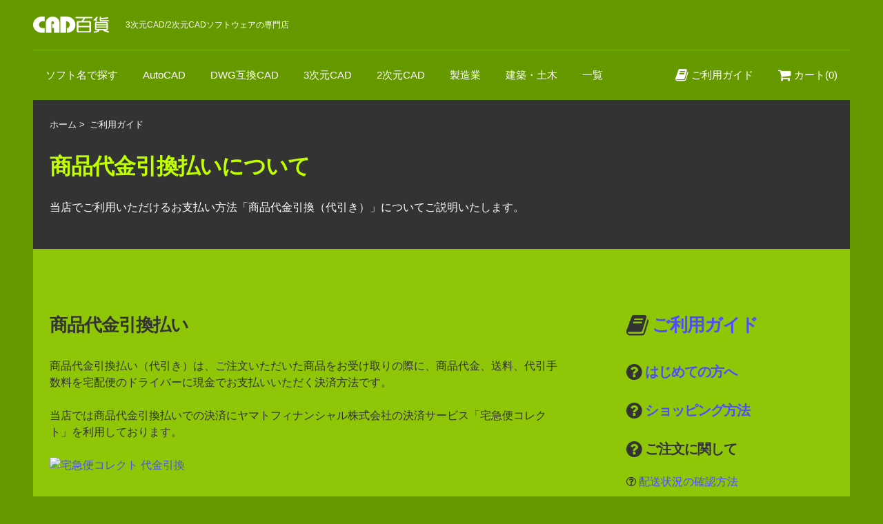

--- FILE ---
content_type: text/html; charset=UTF-8
request_url: http://www.cad100.jp/guide/guide_oshiharai-01.php
body_size: 12571
content:
<!DOCTYPE html>
<html lang="ja" xmlns:og="http://ogp.me/ns#">

<head>
  <meta charset="UTF-8">
  <title>商品代金引換 | CAD専門店ＣＡＤ百貨</title>
  <link rel="stylesheet" href="https://maxcdn.bootstrapcdn.com/font-awesome/4.7.0/css/font-awesome.min.css" media="all">
  <link rel="stylesheet" href="/assets/css/style.css?ver=201705231258">
    <meta name="viewport" content="width=device-width">
  <link rel="shortcut icon" href="/favicon.ico">
  <!-- Google tag (gtag.js) -->
	<script async src="https://www.googletagmanager.com/gtag/js?id=AW-1071599109"></script>
	<script> window.dataLayer = window.dataLayer || []; function gtag(){dataLayer.push(arguments);} gtag('js', new Date()); gtag('config', 'AW-1071599109'); </script>
  <!--Google tag (gtag.js) End-->

</head>

<body>
	<!-- Global site tag (gtag.js) - Google Analytics -->
<script async src="https://www.googletagmanager.com/gtag/js?id=G-6YCKFZ857H"></script>
<script>
  window.dataLayer = window.dataLayer || [];
  function gtag(){dataLayer.push(arguments);}
  gtag('js', new Date());

  gtag('config', 'G-6YCKFZ857H');
</script>

<!-- 旧 Google Analytics (UA) -->
<script>
  (function(i,s,o,g,r,a,m){i['GoogleAnalyticsObject']=r;i[r]=i[r]||function(){
  (i[r].q=i[r].q||[]).push(arguments)},i[r].l=1*new Date();a=s.createElement(o),
  m=s.getElementsByTagName(o)[0];a.async=1;a.src=g;m.parentNode.insertBefore(a,m)
  })(window,document,'script','https://www.google-analytics.com/analytics.js','ga');

  ga('create', 'UA-2864120-1', 'auto');
  ga('send', 'pageview');
</script>

	<!--FB Button Start-->
	<div id="fb-root"></div>
	<script>(function(d, s, id) {
    var js, fjs = d.getElementsByTagName(s)[0];
    if (d.getElementById(id)) return;
    js = d.createElement(s); js.id = id;
    js.src = "//connect.facebook.net/ja_JP/sdk.js#xfbml=1&version=v2.6";
    fjs.parentNode.insertBefore(js, fjs);
  }(document, 'script', 'facebook-jssdk'));</script>
	<!--FB Button End-->

	<!--IE6-9にアラートを表示-->
	<div id="browser-alert"></div>

	<header id="header" class="header" role="banner">
		<div class="header__container container">

			<div class="nav__brand">
				<a class="nav__logo" href="/" rel="home"><img src="/images/logo-white.svg" alt="CAD"></a>
				<p class="nav__description">3次元CAD/2次元CADソフトウェアの専門店</p>
				<div id="nav__btn" class="nav__btn"><i class="fa fa-bars fa-lg"></i><span class="nav__btn__label">MENU</span></div>
			</div>

			<div class="nav__container">
				<nav id="nav" class="nav" role="navigation">
					<ul class="nav__list">
						<li class="nav__item"><a href="/goods/index.php">ソフト名で探す</a></li>
						<li class="nav__item"><a href="/autocad/index.php">AutoCAD</a></li>
						<li class="nav__item"><a href="/dwg/index.php">DWG互換CAD</a></li>
						<li class="nav__item"><a href="/3dcad/index.php">3次元CAD</a></li>
						<li class="nav__item"><a href="/2dcad/index.php">2次元CAD</a></li>
						<li class="nav__item"><a href="/manufacturing/index.php">製造業</a></li>
						<li class="nav__item"><a href="/construction/index.php">建築・土木</a></li>
						<li class="nav__item"><a href="/lineup/lineup_all.php">一覧</a></li>
					</ul>
					<ul class="nav__list nav__list--sub nav__list--right">
						<li class="nav__item"><a href="/guide/index.php"><i class="fa fa-book fa-lg"></i> ご利用ガイド</a></li>
						<li class="nav__item"><a href="/form/cart/cart.php"><i class="fa fa-shopping-cart fa-lg"></i> カート(0)</a></li>
					</ul>
				</nav>
			</div>
		</div>
  </header>

<div class="page-header">
	<div class="page-header__container container--full">
		<div class="page-header__box box">
			<ol class="breadcrumb" itemscope itemtype="https://schema.org/BreadcrumbList">
				<li itemprop="itemListElement" itemscope itemtype="https://schema.org/ListItem">
					<a itemprop="item" href="https://www.cad100.jp/">
						<span itemprop="name">ホーム</span>
					</a>
					<meta itemprop="position" content="1" /> >
				</li>
				<li itemprop="itemListElement" itemscope itemtype="http://schema.org/ListItem">
					<a itemscope itemtype="http://schema.org/Thing" itemprop="item" itemid="https://www.cad100.jp/guide/" href="https://www.cad100.jp/guide/">
						<span itemprop="name">ご利用ガイド</span>
					</a>
					<meta itemprop="position" content="2" />
				</li>
			</ol>

      <h1 class="page-header__title">商品代金引換払いについて</h1>
      <p>当店でご利用いただけるお支払い方法「商品代金引換（代引き）」についてご説明いたします。</p>
    </div>
  </div>
</div>

<div class="contents">
  <div class="container--full">
    <div class="row row-nogutter">
      <div class="col-8 box--color">
        <h2>商品代金引換払い</h2>
        <p>商品代金引換払い（代引き）は、ご注文いただいた商品をお受け取りの際に、商品代金、送料、代引手数料を宅配便のドライバーに現金でお支払いいただく決済方法です。</p>
        <p>当店では商品代金引換払いでの決済にヤマトフィナンシャル株式会社の決済サービス「宅急便コレクト」を利用しております。</p>
        <a href="http://www.yamatofinancial.jp/service/co_1.html" target="_blank">
<img src="http://www.yamatofinancial.jp/banner/daibiki.gif" width="139" height="33" border="0" alt="宅急便コレクト 代金引換"></a>
        <br />
        <br />
        <h4 class="no-margin--bottom">＜ご注意点＞</h4>
        <ul>
          <li>商品代金引換払いのお支払いは現金となります。</li>
          <li>商品代金引換払いの１回のご注文の限度額は30万円（消費税込）までです。</li>
          <li>商品代金引換は配送先がご購入者様と同じ場合のみご利用いただけます。</li>
          <li>CADサプライ（ロール紙、インクなど）など商品により商品代金引換払いをご利用できない商品があります。</li>
        </ul>

        <h3 class="h3--light">代金引換手数料</h3>
        <p>ご注文いただいた商品代金（税込）により下記の代金引換手数料が必要になります。<br />
        代金引換手数料はお客様のご負担となります。</p>
        <table class="table-color table--bordered table--sm">
          <thead>
            <tr>
              <th style="text-align: center;">商品代金＋代引手数料（税込）</th>
              <th style="text-align: center;">代引手数料 （税込）</th>
            </tr>
          </thead>
          <tbody>
            <tr>
              <th style="text-align: right;">10,000円まで</th>
              <td style="text-align: right;">330円</td>
            </tr>
            <tr>
              <th style="text-align: right;">30,000円まで</th>
              <td style="text-align: right;">440円</td>
            </tr>
            <tr>
              <th style="text-align: right;">100,000円まで</th>
              <td style="text-align: right;">660円</td>
            </tr>
            <tr>
              <th style="text-align: right;">300,000円まで</th>
              <td style="text-align: right;">1,100円</td>
            </tr>
          </tbody>
        </table>

        <h3 class="h3--light">領収書</h3>
        <p>領収書は宅配便の伝票にあります。紛失しないようご注意ください。</p>

        <br />
        <h2>ご利用の流れ</h2>
        <p>ご利用の流れは下記ご注文手順の説明をご覧ください。</p>
        <p><a href="guide_order-web01.php" class="link">代金引換払いの流れ</a></p>

        <br />
      </div><!--col-->
      
      <div class="col-4 box--color">
        <div class="row row-center">
          <div class="col-9">
            <h2><i class="fa fa-book fa-lg"></i> <a href="/guide/">ご利用ガイド</a></h2>
            <h3><i class="fa fa-question-circle fa-lg"></i> <a href="/guide/guide_beginner.php">はじめての方へ</a></h3>
            <h3><i class="fa fa-question-circle fa-lg"></i> <a href="/guide/index.php#link-shopping">ショッピング方法</a></h3>
            <h3><i class="fa fa-question-circle fa-lg"></i> ご注文に関して</h3>
            <p><i class="fa fa-question-circle-o"></i> <a href="/guide/guide_traking.php">配送状況の確認方法</a></p>
            <p><i class="fa fa-question-circle-o"></i> <a href="/guide/guide_haisou.php#link-fee">送料について</a></p>
            <p><i class="fa fa-question-circle-o"></i> <a href="/guide/guide_haisou.php#link-delivery">納期について</a></p>
            <p><i class="fa fa-question-circle-o"></i> <a href="/guide/guide_oshiharai.php">お支払い方法について</a></p>
            <p><i class="fa fa-question-circle-o"></i> <a href="/guide/guide_oshiharai.php#link-receipt">領収書について</a></p>
            <p><i class="fa fa-question-circle-o"></i> <a href="/guide/guide_cancel.php">注文取消・返品・不良品交換</a></p>
            <h3><i class="fa fa-question-circle fa-lg"></i> <a href="/guide/index.php#link-readme">ご利用前に</a></h3>
            <h3><i class="fa fa-question-circle fa-lg"></i> <a href="/guide/guide_faq.php">よくある質問</a></h3>
          </div><!--col-->
        </div><!--row-->
        <hr />
      </div><!--col-->

    </div>


  </div>
</div>

<footer class="footer" role="contentinfo">
	<div class="footer__container container">
		<div class="footer__content">
			<div class="row">
				<div class="footer__brand col-4">
					<div class="footer__logo logo">
						<img src="/images/logo-white.svg" alt="CADソフトウェアはCAD百貨">
					</div>
					<p class="footer__description">CAD百貨はデザイン・設計・解析・加工などモノづくりの必需品であるCAD/CAM/CAEソフトウェアを販売する専門店です。3次元CADや2次元CADソフトウェアの導入をご検討の際は、豊富経験なとノウハウを持つスタッフがいる「CAD百貨」へお気軽にご相談ください。</p>
					<hr style="margin: 20px 0;" />
					<h3 class="no-margin--top">お問い合わせ</h3>
					<p class="footer__description">商品内容やご購入方法に関するお問い合わせはこちらから</p>
					<p><a href="/contact/index.php" class="btn btn--primary"><i class="fa fa-envelope"></i> メールでのお問い合わせはこちら</a></p>

					<p><span class="phone"><i class="fa fa-phone-square"></i> TEL 025-290-0050</span><br>
					9:00-17:00 土日祝祭日を除く</p>

				</div>
				<div class="col-4">
					<h3 class="no-margin--top">人気＆注目＆おすすめ商品</h3>
					<p class="footer__description">当店で取り扱っているCAD関連商品のなかから人気＆注目＆お勧め商品やお役立ち情報のご紹介です。</p>
					<p><a href="/dwg/"><img src="/images/banner/banner-0750_dwg-cad_recommend.jpg" alt="AutoCADデータ互換CADでコスト削減" /></a></p>
				</div>

				<div class="col-2">
					<ul class="footer__list">
						<li class="footer__list__item"><a href="/guide/index.php">ご利用ガイド</a></li>
						<li class="footer__list__item"><a href="/company/tokuteisyou.php">特定商取引法に基づく表示</a></li>
						<li class="footer__list__item"><a href="/company/privacy.php">個人情報保護方針</a></li>
						<li class="footer__list__item"><a href="/company/index.php">運営会社</a></li>
						<li class="footer__list__item"><a href="http://cadcam.ne.jp/autocad/">AutoCAD使い方徹底ナビ</a></li>
						<li class="footer__list__item"><a href="https://cad100blog.cadcam.ne.jp/">CAD機能万覚帳ブログ</a></li>
					</ul>
					<hr style="margin: 20px 0;" />
					<div class="footer__social social">
						<a class="icon-youtube" href="https://www.youtube.com/user/cad100jp"><i class="fa fa-youtube fa-lg"></i></a>
						<a class="icon-twitter" href="https://twitter.com/CAD100JP"><i class="fa fa-twitter fa-lg"></i></a>
						<a class="icon-facebook" href="https://www.facebook.com/cad100jp"><i class="fa fa-facebook fa-lg"></i></a>
					</div>
				</div>

				<div class="col-2">
					<a class="to-top" href="#header">
						<i class="fa fa-angle-up"></i>
						<span>ページトップへ</span>
					</a>
				</div>
			</div>
		</div>
		<small class="copyright">&copy; 2025 C.CUBE,Inc.</small>
	</div>
</footer>

<script src="/assets/js/scripts.js"></script>

</body>
</html>


--- FILE ---
content_type: text/css
request_url: http://www.cad100.jp/assets/css/style.css?ver=201705231258
body_size: 73139
content:
@charset "UTF-8";

/*! normalize-scss | MIT/GPLv2 License | bit.ly/normalize-scss */html{line-height:1.15;-ms-text-size-adjust:100%;-webkit-text-size-adjust:100%}body{margin:0}article,aside,footer,header,nav,section{display:block}h1{font-size:2em;margin:.67em 0}figcaption,figure{display:block}figure{margin:1em 40px}hr{box-sizing:content-box;height:0;overflow:visible}main{display:block}pre{font-family:monospace,monospace;font-size:1em}a{background-color:transparent;-webkit-text-decoration-skip:objects}abbr[title]{border-bottom:none;text-decoration:underline;text-decoration:underline dotted}b,strong{font-weight:inherit;font-weight:bolder}code,kbd,samp{font-family:monospace,monospace;font-size:1em}dfn{font-style:italic}mark{background-color:#ff0;color:#000}small{font-size:80%}sub,sup{font-size:75%;line-height:0;position:relative;vertical-align:baseline}sub{bottom:-.25em}sup{top:-.5em}audio,video{display:inline-block}audio:not([controls]){display:none;height:0}img{border-style:none}svg:not(:root){overflow:hidden}button,input,optgroup,select,textarea{font-family:sans-serif;font-size:100%;line-height:1.15;margin:0}button{overflow:visible}button,select{text-transform:none}[type=reset],[type=submit],button,html [type=button]{-webkit-appearance:button}[type=button]::-moz-focus-inner,[type=reset]::-moz-focus-inner,[type=submit]::-moz-focus-inner,button::-moz-focus-inner{border-style:none;padding:0}[type=button]:-moz-focusring,[type=reset]:-moz-focusring,[type=submit]:-moz-focusring,button:-moz-focusring{outline:1px dotted ButtonText}input{overflow:visible}[type=checkbox],[type=radio]{box-sizing:border-box;padding:0}[type=number]::-webkit-inner-spin-button,[type=number]::-webkit-outer-spin-button{height:auto}[type=search]{-webkit-appearance:textfield;outline-offset:-2px}[type=search]::-webkit-search-cancel-button,[type=search]::-webkit-search-decoration{-webkit-appearance:none}::-webkit-file-upload-button{-webkit-appearance:button;font:inherit}fieldset{padding:.35em .75em .625em}legend{box-sizing:border-box;display:table;max-width:100%;padding:0;color:inherit;white-space:normal}progress{display:inline-block;vertical-align:baseline}textarea{overflow:auto}details{display:block}summary{display:list-item}menu{display:block}canvas{display:inline-block}[hidden],template{display:none}html{color:#333;font-family:Hiragino Kaku Gothic Pro,\\30D2\30E9\30AE\30CE\89D2\30B4 Pro W3,Meiryo,メイリオ,sans-serif;font-size:16px;line-height:1.5rem}h1,h2,h3,h4{letter-spacing:-1px}h1{font-size:1.728rem}h1,h2{margin-top:3rem;margin-bottom:1.5rem}h2{font-size:1.44rem}h3{font-size:1.2rem}h3,h4{margin-top:3rem}h3,h4,p{margin-bottom:1.5rem}p{margin-top:0}a{color:#3a8ebf;text-decoration:inherit}a:hover{text-decoration:underline}q{font-style:italic}q:after,q:before{content:'"'}dl,ol,ul{margin-top:0;margin-bottom:1.5rem}li{margin-bottom:.75rem}dt{font-weight:700}dt+dt{margin-top:.75rem}dd+dt{margin-top:1.5rem}dd{margin-left:0}dt~dd{margin-top:.75rem}img,picture{max-width:100%;vertical-align:bottom}blockquote{margin-top:0;margin-bottom:1.5rem}figure{margin:0 0 1.5rem}hr{border:none;border-top:1px solid #d2d2d2;display:block;margin-top:1.5rem;margin-bottom:1.5rem;width:60%}*,:after,:before{box-sizing:border-box}img{max-width:100%}.container,.container--full{max-width:1280px;margin-right:auto;margin-left:auto;padding-right:1.5rem;padding-left:1.5rem}.container--full .container,.container--full .container--full,.container .container,.container .container--full{padding-right:0;padding-left:0}.container--sm{max-width:980px}.container--full{padding-right:0;padding-left:0}.row{margin-top:-1.5rem;margin-left:-1.5rem;display:-ms-flexbox;display:flex;-ms-flex-wrap:wrap;flex-wrap:wrap}.row-center{-ms-flex-pack:center;justify-content:center}.row-nogutter{margin-top:0;margin-left:0}.row-nogutter>.col,.row-nogutter>[class*=" col-"],.row-nogutter>[class^=col-]{margin-top:0;margin-left:0;width:100%}.row-nowrap{-ms-flex-wrap:nowrap;flex-wrap:nowrap}.row-reverse{-ms-flex-direction:row-reverse;flex-direction:row-reverse}.row-right{-ms-flex-pack:end;justify-content:flex-end}.row-spread{-ms-flex-pack:justify;justify-content:space-between}.col,[class*=" col-"],[class^=col-]{width:calc(100% - 1.5rem);margin-top:1.5rem;margin-left:1.5rem}.col-xs{-ms-flex:1;flex:1}.col-xs-1{width:calc(8.33333% - 1.5rem)}.col-xs-1,.col-xs-2{-ms-flex:none;flex:none}.col-xs-2{width:calc(16.66667% - 1.5rem)}.col-xs-3{width:calc(25% - 1.5rem);-ms-flex:none;flex:none}.col-xs-4,.col-xs-third{width:calc(33.33333% - 1.5rem);-ms-flex:none;flex:none}.col-xs-5{width:calc(41.66667% - 1.5rem);-ms-flex:none;flex:none}.col-xs-6,.col-xs-half{width:calc(50% - 1.5rem);-ms-flex:none;flex:none}.col-xs-7{width:calc(58.33333% - 1.5rem)}.col-xs-7,.col-xs-8{-ms-flex:none;flex:none}.col-xs-8{width:calc(66.66667% - 1.5rem)}.col-xs-9{width:calc(75% - 1.5rem)}.col-xs-9,.col-xs-10{-ms-flex:none;flex:none}.col-xs-10{width:calc(83.33333% - 1.5rem)}.col-xs-11{width:calc(91.66667% - 1.5rem);-ms-flex:none;flex:none}.col-xs-12,.col-xs-full{width:calc(100% - 1.5rem);-ms-flex:none;flex:none}.row-nogutter>.col-xs-1{width:8.33333%;-ms-flex:none;flex:none}.row-nogutter>.col-xs-2{width:16.66667%;-ms-flex:none;flex:none}.row-nogutter>.col-xs-3{width:25%;-ms-flex:none;flex:none}.row-nogutter>.col-xs-4,.row-nogutter>.col-xs-third{width:33.33333%;-ms-flex:none;flex:none}.row-nogutter>.col-xs-5{width:41.66667%;-ms-flex:none;flex:none}.row-nogutter>.col-xs-6,.row-nogutter>.col-xs-half{width:50%;-ms-flex:none;flex:none}.row-nogutter>.col-xs-7{width:58.33333%;-ms-flex:none;flex:none}.row-nogutter>.col-xs-8{width:66.66667%;-ms-flex:none;flex:none}.row-nogutter>.col-xs-9{width:75%;-ms-flex:none;flex:none}.row-nogutter>.col-xs-10{width:83.33333%;-ms-flex:none;flex:none}.row-nogutter>.col-xs-11{width:91.66667%;-ms-flex:none;flex:none}.row-nogutter>.col-xs-12,.row-nogutter>.col-xs-full{width:100%;-ms-flex:none;flex:none}.order-xs-first{-ms-flex-order:-1;order:-1}.order-xs-1{-ms-flex-order:1;order:1}.order-xs-2{-ms-flex-order:2;order:2}.order-xs-3{-ms-flex-order:3;order:3}.order-xs-4{-ms-flex-order:4;order:4}.order-xs-5{-ms-flex-order:5;order:5}.order-xs-6{-ms-flex-order:6;order:6}.order-xs-7{-ms-flex-order:7;order:7}.order-xs-8{-ms-flex-order:8;order:8}.order-xs-9{-ms-flex-order:9;order:9}.order-xs-10{-ms-flex-order:10;order:10}.order-xs-11{-ms-flex-order:11;order:11}.order-xs-12{-ms-flex-order:12;order:12}.order-xs-last{-ms-flex-order:13;order:13}.alignleft{float:left;margin-right:1.5rem;margin-bottom:.75rem}.aligncenter{display:block;margin-right:auto;margin-bottom:1.5rem;margin-left:auto;text-align:center}.alignright{float:right;margin-bottom:.75rem;margin-left:1.5rem}.circle{border-radius:50%;overflow:hidden}.clearfix:after{content:"";display:block;clear:both}.ex{color:#666}.show{display:block!important}.show--inline{display:inline!important}.show--inline-block{display:inline-block!important}.hide{display:none!important}[class$="--mo"]>:first-child,[class*="--mo "]>:first-child{margin-top:0}[class$="--mo"]>:last-child,[class*="--mo "]>:last-child{margin-bottom:0}[data-motiv-label]{position:relative}[data-motiv-label]:before{content:attr(data-motiv-label);display:block;color:#999;font-weight:700;font-size:.834rem;line-height:1.5rem;text-transform:uppercase;margin-bottom:.75rem}[data-motiv-state=default]{color:#333!important;border-color:#d2d2d2!important;background:#f2f2f2!important}[data-motiv-state=primary]{color:#85c700!important;border-color:#e1ffa5!important;background:#f6ffe5!important}[data-motiv-state=secondary]{color:#176fb0!important;border-color:#b0d7f4!important;background:#e8f4fc!important}[data-motiv-state=info]{color:#2a8c9d!important;border-color:#b8e4ec!important;background:#ebf7f9!important}[data-motiv-state=success]{color:#408770!important;border-color:#c2e2d8!important;background:#edf7f4!important}[data-motiv-state=warning]{color:#b77210!important;border-color:#f8d9ac!important;background:#fdf4e7!important}[data-motiv-state=danger]{color:#b01d17!important;border-color:#f5b2af!important;background:#fce9e8!important}[data-motiv-state=disabled]{color:#b2b2b2!important;border-color:#d2d2d2!important;background:#f2f2f2!important}.badge{border-radius:24px;background:#888;color:#fff;display:inline-block;font-weight:400;padding-right:.5625em;padding-left:.5625em;font-size:.751em;line-height:1.5em}.badge.badge--default{background:#333}.badge.badge--primary{background:#690}.badge.badge--secondary{background:#125688}.badge.badge--info{background:#6fc9d8}.badge.badge--success{background:#50aa8d}.badge.badge--warning{background:#f0ad4e}.badge.badge--danger{background:#e95a54}.badge.badge--disabled{background:#888}.badge--inverse{background:#fff}.badge--inverse.badge--default{color:#333}.badge--inverse.badge--primary{color:#690}.badge--inverse.badge--secondary{color:#125688}.badge--inverse.badge--info{color:#6fc9d8}.badge--inverse.badge--success{color:#50aa8d}.badge--inverse.badge--warning{color:#f0ad4e}.badge--inverse.badge--danger{color:#e95a54}.badge--inverse.badge--disabled{color:#888}.blockquote,.wpbq{background:#f2f2f2;border-radius:3px;border:none;padding:.75rem;padding-left:3.125rem;margin:0 0 1.5rem;position:relative}.blockquote:before,.wpbq:before{content:"\201C";color:#999;font-size:4.375rem;font-family:sans-serif;position:absolute;left:.75rem;top:.75rem;line-height:1}.blockquote__cite,.wpbq__cite{color:#aaa;display:block;font-size:.834rem;line-height:1.5rem;margin-top:.75rem;margin-bottom:0}.blockquote__cite>cite,.wpbq__cite>cite{font-style:italic;font-weight:400}.blockquote__cite a,.wpbq__cite a{font-style:inherit}.btn{-webkit-appearance:none;-moz-appearance:none;appearance:none;background:none;border:1px solid #ccc;border-radius:3px;display:inline-block;cursor:pointer;padding:.6875rem 1.71119rem;text-align:center;transition:.3s;box-shadow:0 3px 2px -3px rgba(0,0,0,.4)}.btn,.btn:hover{color:#333;text-decoration:none}.btn:hover{background:#eee}.btn--default{background:#f2f2f2}.btn--primary{background:#3a8ebf;border-color:#3a8ebf;color:#fff}.btn--primary:hover{color:#fff;background-color:#327aa4;border-color:#327aa4}.btn--secondary{background:#3a8ebf;border-color:#3a8ebf}.btn--secondary:hover{background-color:#327aa4;border-color:#327aa4}.btn--lg{font-size:1.2rem;padding:1.4375rem 3.57794rem}.btn--lg,.btn--sm{line-height:1.5rem}.btn--sm{font-size:.834rem;padding:.3125rem .77781rem}.btn--xs{font-size:.695rem;padding:.125rem .46669rem}.btn--block,.btn--flex{width:100%}.btn--circle{border-radius:30px}.btn--inverse{background:transparent}.btn--inverse.btn--primary{color:#3a8ebf;border-color:#3a8ebf}.btn--inverse.btn--primary:hover{background:#3a8ebf;color:#fff}.btn--inverse.btn--secondary{color:#3a8ebf;border-color:#3a8ebf}.btn--inverse.btn--secondary:hover{background:#3a8ebf;color:#fff}.btn--ghost{background:transparent;color:#fff;border-color:#fff;border-width:1px}.btn--ghost.btn--primary{color:#fff}.btn--ghost.btn--primary:hover{color:#3a8ebf;background-color:#fff;border-color:#fff}.btn--ghost.btn--secondary{color:#fff}.btn--ghost.btn--secondary:hover{color:#3a8ebf;background-color:#fff;border-color:#fff}.card__header{text-align:center}.card__title{font-size:1.2rem;line-height:1.5rem;margin-bottom:.75rem}.card__body{background:#fff;padding:.75rem}:not(pre)>.code,:not(pre)>code,kbd{font-size:.751em;line-height:1.5em;font-family:Monaco,Courier New,monospace;border-radius:3px;padding-right:.5625em;padding-left:.5625em;display:inline-block;word-wrap:break-word;max-width:100%;position:relative;top:-1px}:not(pre)>.code,:not(pre)>code{border-radius:3px;background:#fce6e5;color:#e95a54}kbd{background:#292c32;color:#e8e8e8}kbd>kbd{padding:0;font-size:1em}pre{margin-top:0;margin-bottom:1.5rem;font-family:Monaco,Courier New,monospace;padding:.75rem;border-radius:3px;background:#f2f2f2;overflow-x:scroll;font-size:.875rem;line-height:1.5rem}pre.terminal{background-color:#292c32;color:#e8e8e8;color:#fff;color:#ddd}samp{font-family:Monaco,Courier New,monospace}.dl-box>dt{border-right:1px solid #d2d2d2;border-left:1px solid #d2d2d2;padding:.75rem .6875rem .6875rem}.dl-box>dt:first-child{border-top:1px solid #d2d2d2;border-top-left-radius:3px;border-top-right-radius:3px}.dl-box>dt+dt{padding-top:0;margin-top:0}.dl-box>dt+dd{margin-top:0;position:relative}.dl-box>dt+dd:before{content:"";position:absolute;top:0;border-top:1px solid #d2d2d2;display:block;width:calc(100% - .6875rem * 2)}.dl-box>dd{border-right:1px solid #d2d2d2;border-left:1px solid #d2d2d2;padding:.75rem .6875rem 0}.dl-box>dd:last-child{border-bottom:1px solid #d2d2d2;border-bottom-right-radius:3px;border-bottom-left-radius:3px;padding-bottom:.75rem}.dl-box>dd+dd{padding-top:.75rem;margin-top:0}.dl-box>dd+dt{border-top:1px solid #d2d2d2;border-top-left-radius:3px;border-top-right-radius:3px;margin-top:2.25rem;position:relative}.dl-box>dd+dt:before{content:"";width:calc(100% + 1px * 2);height:.75rem;display:block;position:absolute;top:-2.3125rem;left:-1px;border:1px solid #d2d2d2;border-top:none;border-bottom-right-radius:3px;border-bottom-left-radius:3px}select{padding-left:.6875rem;padding-right:.6875rem;height:2.25rem;background:url([data-uri]) no-repeat right .75rem center;background-color:#fff;background-size:10px 15px;padding-right:2rem}select,textarea{-webkit-appearance:none;-moz-appearance:none;appearance:none;border:1px solid #ccc;border-radius:3px;max-width:100%;width:100%}textarea{padding-left:.6875rem;padding-right:.6875rem;line-height:1.5rem;padding:.6875rem}fieldset{border-radius:3px;padding:1.5rem 1.5rem 1.4375rem;margin-bottom:1.5rem;margin-left:0;margin-right:0}legend{padding-right:1em;padding-left:1em;margin-left:-1em;font-weight:700}[type=date],[type=datetime-local],[type=datetime],[type=email],[type=month],[type=number],[type=password],[type=range],[type=search],[type=tel],[type=text],[type=time],[type=url],[type=week]{-webkit-appearance:none;-moz-appearance:none;appearance:none;border:1px solid #ccc;border-radius:3px;padding-left:.6875rem;padding-right:.6875rem;max-width:100%;width:100%;height:2.25rem}[type=checkbox],[type=radio]{position:relative;top:-2px;margin-right:.3125rem}.form__item{margin-bottom:.75rem;display:block}.form__item:last-child{margin-bottom:0}.form__label{display:block;font-weight:700;margin-bottom:.75rem}.form__select{margin-right:1em;display:inline-block}.form__select:last-child{margin-right:0}.formparts--responsive{width:100%}.formparts--narrow{width:6.25rem!important}.formparts--circle{border-radius:60px}.searchform{-webkit-appearance:none;-moz-appearance:none;appearance:none;width:auto;position:relative;display:-ms-flexbox;display:flex;-ms-flex-align:center;align-items:center}.searchform__input{margin-right:-2.5rem;padding-right:2.5rem}.searchform__submit{background:none;border:none;width:2.5rem;border-top-right-radius:3px;border-bottom-right-radius:3px;transition:.3s}.searchform__submit:hover{color:#690}.label{border-radius:3px;background:#888;color:#fff;display:inline-block;font-weight:400;padding-right:.5625em;padding-left:.5625em;font-size:.751em;line-height:1.5em}.label.label--default{background:#333}.label.label--primary{background:#690}.label.label--secondary{background:#125688}.label.label--info{background:#6fc9d8}.label.label--success{background:#50aa8d}.label.label--warning{background:#f0ad4e}.label.label--danger{background:#e95a54}.label.label--disabled{background:#888}.label--inverse{background:#fff}.label--inverse.label--default{color:#333}.label--inverse.label--primary{color:#690}.label--inverse.label--secondary{color:#125688}.label--inverse.label--info{color:#6fc9d8}.label--inverse.label--success{color:#50aa8d}.label--inverse.label--warning{color:#f0ad4e}.label--inverse.label--danger{color:#e95a54}.label--inverse.label--disabled{color:#888}.media{margin-bottom:1.5rem;display:-ms-flexbox;display:flex}.media__img{margin-right:1.5rem;-ms-flex:1;flex:1}.media__content{-ms-flex:5;flex:5}.media__title{font-size:1.2rem;line-height:1.5rem;font-weight:700;margin-top:0;margin-bottom:.75rem}.nav{background:#690;position:relative;z-index:100}.nav a{text-decoration:none}.nav__container{display:-ms-flexbox;display:flex;-ms-flex-align:center;align-items:center;-ms-flex-wrap:wrap;flex-wrap:wrap;padding-right:1.5rem;padding-left:1.5rem;padding-left:0;padding-right:0}.nav__brand{-ms-flex-order:0;order:0;min-height:4.5rem;color:#fff;padding-left:1.5rem}.nav__logo{width:90px;margin-right:1.125rem}.nav__title{font-weight:700;line-height:1;color:inherit;margin-right:1.125rem}.nav__list{display:none;-ms-flex-preferred-size:100%;flex-basis:100%;-ms-flex-order:2;order:2;padding:0;margin:0;font-size:.834rem;line-height:1.5rem}.nav__list li,.nav__list ul{list-style:none;margin:0;padding:0}.nav__list a{display:block}.nav__btn,.nav__list a{color:#fff;padding:.75rem 1.5rem}.nav__btn{-ms-flex-order:1;order:1;cursor:pointer;border:none;margin-left:auto}.nav .sub-menu,.nav__child{display:none;margin-left:1em;background:#690}.nav .menu-item,.nav__item{position:relative}.nav .menu-item:hover .nav__child,.nav .menu-item:hover .sub-menu,.nav__item:hover .nav__child,.nav__item:hover .sub-menu{display:block}.highlight,.notice{background:#f2f2f2;border:1px solid #d2d2d2;padding:.6875rem;margin-bottom:1.5rem;border-radius:3px}.notice--sm{font-size:.834rem;line-height:1.5rem;padding:.3125rem .6875rem}.notice--default.highlight,.notice.notice--default{color:#333;border-color:#d2d2d2;background:#f2f2f2}.notice--primary.highlight,.notice.notice--primary{color:#85c700;border-color:#e1ffa5;background:#f6ffe5}.notice--secondary.highlight,.notice.notice--secondary{color:#176fb0;border-color:#b0d7f4;background:#e8f4fc}.notice--info.highlight,.notice.notice--info{color:#2a8c9d;border-color:#b8e4ec;background:#ebf7f9}.notice--success.highlight,.notice.notice--success{color:#408770;border-color:#c2e2d8;background:#edf7f4}.notice--warning.highlight,.notice.notice--warning{color:#b77210;border-color:#f8d9ac;background:#fdf4e7}.notice--danger.highlight,.notice.notice--danger{color:#b01d17;border-color:#f5b2af;background:#fce9e8}.notice--disabled.highlight,.notice.notice--disabled{color:#b2b2b2;border-color:#d2d2d2;background:#f2f2f2}.wp-pagenavi{background:#f2f2f2;border-radius:3px;display:-ms-flexbox;display:flex;overflow:hidden;-ms-flex-wrap:wrap;flex-wrap:wrap}.wp-pagenavi>a,.wp-pagenavi>span{padding:.75rem 1.125em;background:none;transition:.3s}.wp-pagenavi>a{text-decoration:none}.wp-pagenavi>.current,.wp-pagenavi>a:hover{background:#690;color:#fff}.panel{margin-bottom:1.5rem;border:1px solid #d2d2d2;border-radius:3px;padding:.6875rem}.panel__header{border-bottom:1px solid #d2d2d2;padding-bottom:.6875rem}.panel__title{margin:0;font-size:1rem;line-height:1.5rem}.panel__header+.panel__body{padding-top:.75rem}.panel__body:not(:last-child){padding-bottom:.75rem}.panel__footer{border-top:1px solid #d2d2d2;padding-top:.6875rem}table{width:100%;margin-bottom:1.5rem}caption,table{font-size:.834rem;line-height:1.5rem}caption{margin-bottom:.75rem}caption,th{text-align:left}td,th{padding:.375rem}.table{border-collapse:separate;border-spacing:0;border-radius:0;overflow:hidden}.table>tbody:not(:last-child)>tr:last-child>td,.table>tbody:not(:last-child)>tr:last-child>th,.table>tfoot+tbody>tr:last-child>td,.table>tfoot+tbody>tr:last-child>th,.table>thead td,.table>thead th{border-bottom:1px solid #d2d2d2}.table--bordered{border:1px solid #d2d2d2;margin-bottom:1.4375rem}.table--bordered td,.table--bordered th{padding:.3125rem}.table--bordered td:not(:first-child),.table--bordered th:not(:first-child){border-left:1px solid #d2d2d2}.table--bordered>tfoot td,.table--bordered>tfoot th,.table--bordered>thead+tbody td,.table--bordered>thead+tbody th,.table--bordered>thead+tfoot+tbody td,.table--bordered>thead+tfoot+tbody th,.table--bordered tr:not(:first-child)>td,.table--bordered tr:not(:first-child)>th{border-top:1px solid #d2d2d2}.old-src .stripe>tbody>tr:nth-child(odd),.table--striped>tbody>tr:nth-child(odd){background:hsla(0,0%,50%,.08)}.close-btn{cursor:pointer;font-weight:700;line-height:1;font-size:1.375rem;transition:.2s}.close-btn:before{content:"\D7"}.close-btn:hover{filter:url('data:image/svg+xml;charset=utf-8,<svg xmlns="http://www.w3.org/2000/svg"><filter id="filter"><feComponentTransfer color-interpolation-filters="sRGB"><feFuncA type="table" tableValues="0 0.5" /></feComponentTransfer></filter></svg>#filter');filter:opacity(50%)}.alert .close-btn{position:absolute;right:.9375rem;top:.625rem}

/*!
 * scroool v0.1.4
 *
 * Copyright 2017 e-JOINT.jp
 * https://ejointjp.github.io/scroool
 * MIT License
 */.scroool__view{overflow-x:scroll;-webkit-overflow-scrolling:touch;overflow-scrolling:touch}.scroool__sizer{min-width:100%}.scroool__label{font-size:.834rem;line-height:1.5rem;color:#888;display:-ms-flexbox;display:flex}.scroool__right{margin-left:auto}.scroool--hide{display:none}.scroool::-webkit-scrollbar{display:none}.slick-slider{box-sizing:border-box;-webkit-touch-callout:none;-webkit-user-select:none;-khtml-user-select:none;-moz-user-select:none;-ms-user-select:none;user-select:none;-ms-touch-action:pan-y;touch-action:pan-y;-webkit-tap-highlight-color:transparent}.slick-list,.slick-slider{position:relative;display:block}.slick-list{overflow:hidden;margin:0;padding:0}.slick-list:focus{outline:none}.slick-list.dragging{cursor:pointer;cursor:hand}.slick-slider .slick-list,.slick-slider .slick-track{transform:translateZ(0)}.slick-track{position:relative;left:0;top:0;display:block}.slick-track:after,.slick-track:before{content:"";display:table}.slick-track:after{clear:both}.slick-loading .slick-track{visibility:hidden}.slick-slide{float:left;height:100%;min-height:1px;display:none}[dir=rtl] .slick-slide{float:right}.slick-slide img{display:block}.slick-slide.slick-loading img{display:none}.slick-slide.dragging img{pointer-events:none}.slick-initialized .slick-slide{display:block}.slick-loading .slick-slide{visibility:hidden}.slick-vertical .slick-slide{display:block;height:auto;border:1px solid transparent}.slick-arrow.slick-hidden{display:none}.slick-loading .slick-list{background:#fff url([data-uri]) 50% no-repeat}@font-face{font-family:slick;src:url([data-uri]);src:url([data-uri]) format("embedded-opentype"),url([data-uri]) format("woff"),url([data-uri]) format("truetype"),url([data-uri]) format("svg");font-weight:400;font-style:normal}.slick-next,.slick-prev{position:absolute;display:block;height:20px;width:20px;line-height:0;font-size:0;cursor:pointer;top:50%;transform:translateY(-50%);padding:0;border:none}.slick-next,.slick-next:focus,.slick-next:hover,.slick-prev,.slick-prev:focus,.slick-prev:hover{background:transparent;color:transparent;outline:none}.slick-next:focus:before,.slick-next:hover:before,.slick-prev:focus:before,.slick-prev:hover:before{opacity:1}.slick-next.slick-disabled:before,.slick-prev.slick-disabled:before{opacity:.25}.slick-next:before,.slick-prev:before{font-family:slick;font-size:20px;line-height:1;color:#fff;opacity:.75;-webkit-font-smoothing:antialiased;-moz-osx-font-smoothing:grayscale}.slick-prev{left:-25px}[dir=rtl] .slick-prev{left:auto;right:-25px}.slick-prev:before{content:"\2190"}[dir=rtl] .slick-prev:before{content:"\2192"}.slick-next{right:-25px}[dir=rtl] .slick-next{left:-25px;right:auto}.slick-next:before{content:"\2192"}[dir=rtl] .slick-next:before{content:"\2190"}.slick-dotted.slick-slider{margin-bottom:30px}.slick-dots{position:absolute;bottom:-25px;list-style:none;display:block;text-align:center;padding:0;margin:0;width:100%}.slick-dots li{position:relative;display:inline-block;margin:0 5px;padding:0}.slick-dots li,.slick-dots li button{height:20px;width:20px;cursor:pointer}.slick-dots li button{border:0;background:transparent;display:block;outline:none;line-height:0;font-size:0;color:transparent;padding:5px}.slick-dots li button:focus,.slick-dots li button:hover{outline:none}.slick-dots li button:focus:before,.slick-dots li button:hover:before{opacity:1}.slick-dots li button:before{position:absolute;top:0;left:0;content:"\2022";width:20px;height:20px;font-family:slick;font-size:6px;line-height:20px;text-align:center;color:#000;opacity:.25;-webkit-font-smoothing:antialiased;-moz-osx-font-smoothing:grayscale}.slick-dots li.slick-active button:before{color:#000;opacity:.75}button[data-balloon]{overflow:visible}[data-balloon]{position:relative}[data-balloon]:after{background:hsla(0,0%,7%,.9);border-radius:4px;color:#fff;content:attr(data-balloon);font-size:12px;padding:.5em 1em;white-space:nowrap}[data-balloon]:after,[data-balloon]:before{filter:alpha(opactiy=0);-ms-filter:"progid:DXImageTransform.Microsoft.Alpha(Opacity=0)";-moz-opacity:0;-khtml-opacity:0;opacity:0;pointer-events:none;transition:all .18s ease-out .18s;position:absolute;z-index:10}[data-balloon]:before{background:no-repeat url("data:image/svg+xml;charset=utf-8,%3Csvg xmlns='http://www.w3.org/2000/svg' width='36' height='12'%3E%3Cpath fill='rgba(17, 17, 17, 0.9)' d='M2.658 0h32.004c-6 0-11.627 12.002-16.002 12.002C14.285 12.002 8.594 0 2.658 0z'/%3E%3C/svg%3E");background-size:100% auto;width:18px;height:6px;content:""}[data-balloon]:hover:after,[data-balloon]:hover:before,[data-balloon][data-balloon-visible]:after,[data-balloon][data-balloon-visible]:before{filter:alpha(opactiy=100);-ms-filter:"progid:DXImageTransform.Microsoft.Alpha(Opacity=100)";-moz-opacity:1;-khtml-opacity:1;opacity:1;pointer-events:auto}[data-balloon].font-awesome:after{font-family:FontAwesome}[data-balloon][data-balloon-break]:after{white-space:pre}[data-balloon][data-balloon-pos=up]:after{bottom:100%;left:50%;margin-bottom:11px;transform:translate(-50%,10px);transform-origin:top}[data-balloon][data-balloon-pos=up]:before{bottom:100%;left:50%;margin-bottom:5px;transform:translate(-50%,10px);transform-origin:top}[data-balloon][data-balloon-pos=up]:hover:after,[data-balloon][data-balloon-pos=up]:hover:before,[data-balloon][data-balloon-pos=up][data-balloon-visible]:after,[data-balloon][data-balloon-pos=up][data-balloon-visible]:before{transform:translate(-50%)}[data-balloon][data-balloon-pos=down]:after{left:50%;margin-top:11px;top:100%;transform:translate(-50%,-10px)}[data-balloon][data-balloon-pos=down]:before{background:no-repeat url("data:image/svg+xml;charset=utf-8,%3Csvg xmlns='http://www.w3.org/2000/svg' width='36' height='12'%3E%3Cpath fill='rgba(17, 17, 17, 0.9)' d='M33.342 12H1.338c6 0 11.627-12.002 16.002-12.002C21.715-.002 27.406 12 33.342 12z'/%3E%3C/svg%3E");background-size:100% auto;width:18px;height:6px;left:50%;margin-top:5px;top:100%;transform:translate(-50%,-10px)}[data-balloon][data-balloon-pos=down]:hover:after,[data-balloon][data-balloon-pos=down]:hover:before,[data-balloon][data-balloon-pos=down][data-balloon-visible]:after,[data-balloon][data-balloon-pos=down][data-balloon-visible]:before{transform:translate(-50%)}[data-balloon][data-balloon-pos=left]:after{margin-right:11px;right:100%;top:50%;transform:translate(10px,-50%)}[data-balloon][data-balloon-pos=left]:before{background:no-repeat url("data:image/svg+xml;charset=utf-8,%3Csvg xmlns='http://www.w3.org/2000/svg' width='12' height='36'%3E%3Cpath fill='rgba(17, 17, 17, 0.9)' d='M0 33.342V1.338c0 6 12.002 11.627 12.002 16.002C12.002 21.715 0 27.406 0 33.342z'/%3E%3C/svg%3E");background-size:100% auto;width:6px;height:18px;margin-right:5px;right:100%;top:50%;transform:translate(10px,-50%)}[data-balloon][data-balloon-pos=left]:hover:after,[data-balloon][data-balloon-pos=left]:hover:before,[data-balloon][data-balloon-pos=left][data-balloon-visible]:after,[data-balloon][data-balloon-pos=left][data-balloon-visible]:before{transform:translateY(-50%)}[data-balloon][data-balloon-pos=right]:after{left:100%;margin-left:11px;top:50%;transform:translate(-10px,-50%)}[data-balloon][data-balloon-pos=right]:before{background:no-repeat url("data:image/svg+xml;charset=utf-8,%3Csvg xmlns='http://www.w3.org/2000/svg' width='12' height='36'%3E%3Cpath fill='rgba(17, 17, 17, 0.9)' d='M12 2.658v32.004c0-6-12.002-11.627-12.002-16.002C-.002 14.285 12 8.594 12 2.658z'/%3E%3C/svg%3E");background-size:100% auto;width:6px;height:18px;left:100%;margin-left:5px;top:50%;transform:translate(-10px,-50%)}[data-balloon][data-balloon-pos=right]:hover:after,[data-balloon][data-balloon-pos=right]:hover:before,[data-balloon][data-balloon-pos=right][data-balloon-visible]:after,[data-balloon][data-balloon-pos=right][data-balloon-visible]:before{transform:translateY(-50%)}[data-balloon][data-balloon-length=small]:after{white-space:normal;width:80px}[data-balloon][data-balloon-length=medium]:after{white-space:normal;width:150px}[data-balloon][data-balloon-length=large]:after{white-space:normal;width:260px}[data-balloon][data-balloon-length=xlarge]:after{white-space:normal;width:380px}[data-balloon][data-balloon-length=fit]:after{white-space:normal;width:100%}body{background:#690}h1{font-size:1.625rem;margin-top:1.5rem}h1,h2{line-height:3rem}h2{margin-top:2.4em;font-size:1.375rem}h3{font-size:1.125rem}h3,h4{margin-top:1.6em;line-height:1.5rem}h4{font-size:1rem}img[src$=".svg"]{width:100%}.highlight p:last-child{margin-bottom:0}ul{padding-left:24px}pre{font-family:Hiragino Kaku Gothic Pro,\\30D2\30E9\30AE\30CE\89D2\30B4 Pro W3,Meiryo,メイリオ,sans-serif}table{border-collapse:collapse}textarea{width:100%!important}hr{width:100%;margin-top:3rem;margin-bottom:3rem}.h2,.h2--light,.old-src h3{background:#444;color:#fff;padding:.75rem 1.5rem .6875rem;font-size:1.1875rem;line-height:1.5rem}.h2--light{background:#bbb;color:#333}.h3,.h3--light,.old-src dt{background:#c4bd97;padding:.75rem}.h3--light,.old-src dt{padding-left:0;padding-right:0;background:transparent;border-bottom:2px solid #690}.autodesk-logo{width:250px}.answer{background:url(/images/answer.png) no-repeat 0 0;padding-left:36px}.banner2{overflow-x:hidden}.box,.box--color,.box--transparent{background:#fff;padding:1.5rem}.box--color{background:#8fc607}.box--color a:not(.btn){color:#4d4dff}.box--transparent{background:transparent}.breadcrumb{margin:0;padding:0;list-style:none;display:-ms-flexbox;display:flex;-ms-flex-wrap:wrap;flex-wrap:wrap;font-size:.8125rem;line-height:1.5rem}.breadcrumb a{color:#fff}.breadcrumb li{margin-right:.5em;margin-bottom:0}.btn{font-size:1rem;line-height:1.5rem}.btn--order{background:#ff3200;border-color:#ff3200;color:#fff;padding-top:1.125rem;padding-bottom:1.125rem}.btn--order:hover{color:#fff;background-color:#db2b00;border-color:#db2b00}.btn--estimate{background:#013300;border-color:#013300;color:#fff;padding-top:1.125rem;padding-bottom:1.125rem}.btn--estimate:hover{color:#fff;background-color:#000f00;border-color:#000f00}.btn--download{background:#948957;border-color:#948957;color:#fff;font-size:.834rem;padding-right:.625rem;padding-left:.625rem}.btn--download:hover{color:#fff;background-color:#7e744a;border-color:#7e744a}.btn--secondary{background:#690;border-color:#690;color:#fff}.btn--secondary:hover{color:#fff;background-color:#4e7500;border-color:#4e7500}.category-box,.category-box--color,.category-box--light{background:#444;color:#fff;text-align:center}.category-box--color a,.category-box--light a,.category-box a{color:#fff;text-decoration:none;display:block;padding-top:1.5rem;padding-bottom:1.5rem;transition:.3s}.category-box--color a:hover,.category-box--light a:hover,.category-box a:hover{background:#555}.category-box__title{margin-bottom:0}.category-box--light{background:#f8f8f8;color:#333}.category-box--light a{color:#333}.category-box--light a:hover{background:#eee}.category-box--color{background:#8fc607;color:#333}.category-box--color a{color:#333}.category-box--color a:hover{background:#7dad06}.calendar{border-collapse:collapse;margin-bottom:0}.calendar caption{font-weight:700}.calendar td,.calendar th{padding:0!important;border:1px solid #cc9;text-align:center;font-size:.75rem!important}.calendar thead{background:#444;color:#fff;padding:0!important}.calendar tbody tr{background:#cc9}.calendar tbody td,.calendar tbody th{padding:0!important}.calendar .off{background:#999969;color:#eec}.calendar .on{background:#fc0;color:#333}.calendar .another-month{background:transparent}.calendar .today{color:#e95a54;font-weight:700}.calendar--sm{margin-bottom:30px}.ccube{display:-ms-flexbox;display:flex;-ms-flex-align:center;align-items:center}.ccube__logo{width:80px}.em{color:#e95a54}.ex{font-size:.834rem;line-height:1.5rem;padding-left:1em;text-indent:-1em;margin:0}.ex+.ex{margin-top:3px}.ex:last-child{margin-bottom:1.5rem}.footer{font-size:.8125rem;line-height:1.5rem;color:#fff}.footer__content{padding-top:3.75%;padding-bottom:3.75%}.footer__list{padding:0;margin:0}.footer__list li,.footer__list ul{list-style:none;margin:0;padding:0}.footer__list__item a{color:#fff;display:block;padding-top:4px;padding-bottom:4px}.footer__social{color:#fff}.footer__social a{margin-right:5px}.footer__description{font-size:.75rem;line-height:1.5rem;margin-top:2em;margin-bottom:1em;color:#fff}.footer__brand{margin-right:auto}.front-banner--sm{margin-top:.75rem}.fullimg{width:100%}.header{background:#690}.header__container{padding:0}.highlight>:first-child{margin-top:0}.highlight>:last-child{margin-bottom:0}.info dt{color:#690}dd+.info dt{margin-top:.75rem}.info dd{margin:0 0 .1875rem}.inline-block{display:inline-block}.link,.link--color,.toPage,.toPage2{background:url(/images/link.svg) no-repeat 0 0;display:block;padding-left:30px;min-height:24px}.link--color{background:url(/images/link-color.svg) no-repeat 0 0}.list{margin-bottom:.75rem}.list__item{color:inherit;text-decoration:none;display:block}.list__title{margin-top:.3125rem;margin-bottom:.3125rem;font-size:1.125rem;font-weight:700}.list__description,.list__title{line-height:1.5rem;text-align:center}.list__description{font-size:.9375rem;color:#666;margin-bottom:0}.list-s__item,.list a:hover{text-decoration:none}.list-s__item{display:-ms-flexbox;display:flex;-ms-flex-align:center;align-items:center;border-top:1px solid #d2d2d2;padding-top:5px;padding-bottom:5px}.list-s__item:last-child{border-bottom:1px solid #d2d2d2}.list-s__item:hover{background:#f8f8f8}.list-s__img{-ms-flex-preferred-size:70px;flex-basis:70px;-ms-flex-negative:0;flex-shrink:0;margin-right:1.5rem}.list-s__title{margin:0;color:#333}.list-s__category{font-size:.75rem;line-height:1.5rem;color:#888;margin-bottom:0}.list-s__description{margin:.2em 0 0;color:#333;font-size:.875rem;line-height:1.5rem}.list-s a:hover{text-decoration:none}.logo{display:block;width:110px;line-height:1}.logo img{width:110px;height:24px}.nav{width:100%;-ms-flex-wrap:wrap;flex-wrap:wrap;display:none}.nav__container{padding:0}.nav__brand{display:-ms-flexbox;display:flex;-ms-flex-align:center;align-items:center}.nav__description{margin-left:2em;margin-right:auto;margin-bottom:0;color:#fff;font-size:.75rem;line-height:1.5rem;display:none}.nav__logo{display:block;padding:20px 0;margin-right:auto}.nav__item{left:0;font-size:.9375rem;line-height:1.5rem}.nav__list{-ms-flex-wrap:wrap;flex-wrap:wrap;display:block}.nav__btn{line-height:1;text-align:center}.nav__btn__label{font-size:.625rem;display:block;margin-top:4px}.no-margin{margin-bottom:0}.no-margin,.no-margin--top{margin-top:0}.no-margin--bottom{margin-bottom:0}.not-supported{background:#fff;padding:1em;font-size:1.375rem;line-height:3rem}.p{background:#444;padding:.75rem 1.5rem;color:#fff}.h2+.p,.h2--light+.p,.old-src h3+.p{padding-top:0}.page-header__box{background:#333;color:#fff}.page-header__title{color:#bfff00}.page-header__meta{border-top:1px solid #999;padding-top:.75rem;margin-bottom:2em;font-size:.75rem;line-height:1.5rem}.page-header__meta span{margin-right:1em}.pay-icon{border-radius:2px;border:1px solid #2babbd;padding:4px 6px;background:#e3f9fb}.phone{font-size:1.375rem;line-height:3rem;font-weight:700}.product-image{padding:1.5rem;overflow-x:hidden}.product-image>img{width:100%;max-width:100%}.question{background:url(/images/question.png) no-repeat left 4px;padding-left:36px;margin-top:1.6em;font-size:1.125rem;line-height:1.5rem}.register-nav{margin:0;padding:0;display:-ms-flexbox;display:flex;-ms-flex-wrap:wrap;flex-wrap:wrap;font-size:.8125rem;line-height:1.5rem}.register-nav__item{padding:.375rem;border-radius:50px;margin-right:1em;list-style:none}.register-nav .current{color:#fff;background:#690}.required-icon{color:#e33}.search-direction,.search-words{display:-ms-flexbox;display:flex;-ms-flex-wrap:wrap;flex-wrap:wrap;margin-top:1em;margin-bottom:1em}.search-direction a,.search-words a{background:#333;text-decoration:none;color:#fff;display:block;padding:9px 14px}.search-direction a:hover,.search-words a:hover{background:#555}.slick-active button:before{color:#690!important}.slick-dots{bottom:10px}.slick-dotted.slick-slider{margin-bottom:0}.slick-slide{background:#f2f2f2}.slick-slide img{margin:auto}.social{font-size:1.0625rem;line-height:1.5rem;line-height:1}.social a{color:#fff}.social i{margin-right:.4375rem}.social .icon-twitter:hover{color:#43a7e1}.social .icon-facebook:hover{color:#3d5f9d}.social .icon-youtube:hover{color:#cc181e}.social .icon-google-plus:hover{color:#dd4a39}.social-buttons{display:-ms-flexbox;display:flex;margin-left:auto}.social-button--facebook{margin-left:1em;position:relative;top:-4px}.social-button--google-plus{margin-left:1em}.table{width:auto}.table thead{background:#690;color:#fff}.table tbody tr{border-bottom:1px solid #d2d2d2}.table--fixed{table-layout:fixed}.table-cart{border-collapse:collapse}.table-cart th{background:#eee}.table-color{background:#cdcab1}.table-color thead th{background:#747043;color:#fff}.table-product{border-collapse:collapse;background:#ffc}.table-product th{background:#444!important;color:#fff}.table-product__price{font-size:1.375rem;line-height:3rem;color:#e11;font-weight:700}.text-align-center{text-align:center}.to-top{background:#333;width:120px;height:120px;border-radius:50%;overflow:hidden;text-decoration:none;color:#fff;margin-left:auto;display:-ms-flexbox;display:flex;-ms-flex-direction:column;flex-direction:column;-ms-flex-align:center;align-items:center}.to-top .fa{font-size:3.125rem;margin-top:10px;margin-bottom:10px}.to-top span{font-size:.6875rem}.ul{list-style:none;padding-left:0}.ul li{background:url(/images/link-color.svg) no-repeat 0;padding-left:2em;background-size:18px 18px}.use-policy{border:1px solid #d2d2d2;padding:.75rem;height:300px;overflow-y:scroll}#page-plugin .fb_iframe_widget,#page-plugin .fb_iframe_widget iframe,#page-plugin .fb_iframe_widget span{width:100%!important}.old-src h3{margin-left:-4px}.old-src dt{padding-left:0;padding-bottom:7px}.old-src dd,.old-src dt{margin-bottom:1em}.topMenuBox01{text-align:center}.topMenuBox01 .menuBox{margin-bottom:1em}.toVertical{text-align:right}.toVertical:before{content:"\25B2"}.youtube,iframe{width:100%}.youtube{position:relative;padding-top:56.25%}.youtube iframe{position:absolute;top:0;right:0;width:100%!important;height:100%!important}embed{width:100%}@media screen and (min-width:540px){.col-sm{-ms-flex:1;flex:1}.col-sm-1{width:calc(8.33333% - 1.5rem)}.col-sm-1,.col-sm-2{-ms-flex:none;flex:none}.col-sm-2{width:calc(16.66667% - 1.5rem)}.col-sm-3{width:calc(25% - 1.5rem);-ms-flex:none;flex:none}.col-sm-4,.col-sm-third{width:calc(33.33333% - 1.5rem);-ms-flex:none;flex:none}.col-sm-5{width:calc(41.66667% - 1.5rem);-ms-flex:none;flex:none}.col-sm-6,.col-sm-half{width:calc(50% - 1.5rem);-ms-flex:none;flex:none}.col-sm-7{width:calc(58.33333% - 1.5rem)}.col-sm-7,.col-sm-8{-ms-flex:none;flex:none}.col-sm-8{width:calc(66.66667% - 1.5rem)}.col-sm-9{width:calc(75% - 1.5rem)}.col-sm-9,.col-sm-10{-ms-flex:none;flex:none}.col-sm-10{width:calc(83.33333% - 1.5rem)}.col-sm-11{width:calc(91.66667% - 1.5rem);-ms-flex:none;flex:none}.col-sm-12,.col-sm-full{width:calc(100% - 1.5rem);-ms-flex:none;flex:none}.row-nogutter>.col-sm-1{width:8.33333%;-ms-flex:none;flex:none}.row-nogutter>.col-sm-2{width:16.66667%;-ms-flex:none;flex:none}.row-nogutter>.col-sm-3{width:25%;-ms-flex:none;flex:none}.row-nogutter>.col-sm-4,.row-nogutter>.col-sm-third{width:33.33333%;-ms-flex:none;flex:none}.row-nogutter>.col-sm-5{width:41.66667%;-ms-flex:none;flex:none}.row-nogutter>.col-sm-6,.row-nogutter>.col-sm-half{width:50%;-ms-flex:none;flex:none}.row-nogutter>.col-sm-7{width:58.33333%;-ms-flex:none;flex:none}.row-nogutter>.col-sm-8{width:66.66667%;-ms-flex:none;flex:none}.row-nogutter>.col-sm-9{width:75%;-ms-flex:none;flex:none}.row-nogutter>.col-sm-10{width:83.33333%;-ms-flex:none;flex:none}.row-nogutter>.col-sm-11{width:91.66667%;-ms-flex:none;flex:none}.row-nogutter>.col-sm-12,.row-nogutter>.col-sm-full{width:100%;-ms-flex:none;flex:none}.order-sm-first{-ms-flex-order:-1;order:-1}.order-sm-1{-ms-flex-order:1;order:1}.order-sm-2{-ms-flex-order:2;order:2}.order-sm-3{-ms-flex-order:3;order:3}.order-sm-4{-ms-flex-order:4;order:4}.order-sm-5{-ms-flex-order:5;order:5}.order-sm-6{-ms-flex-order:6;order:6}.order-sm-7{-ms-flex-order:7;order:7}.order-sm-8{-ms-flex-order:8;order:8}.order-sm-9{-ms-flex-order:9;order:9}.order-sm-10{-ms-flex-order:10;order:10}.order-sm-11{-ms-flex-order:11;order:11}.order-sm-12{-ms-flex-order:12;order:12}.order-sm-last{-ms-flex-order:13;order:13}.nav__description{display:block}.nav__logo{margin-right:0}}@media screen and (min-width:750px){.col-md{-ms-flex:1;flex:1}.col-md-1{width:calc(8.33333% - 1.5rem)}.col-md-1,.col-md-2{-ms-flex:none;flex:none}.col-md-2{width:calc(16.66667% - 1.5rem)}.col-md-3{width:calc(25% - 1.5rem);-ms-flex:none;flex:none}.col-md-4,.col-md-third{width:calc(33.33333% - 1.5rem);-ms-flex:none;flex:none}.col-md-5{width:calc(41.66667% - 1.5rem);-ms-flex:none;flex:none}.col-md-6,.col-md-half{width:calc(50% - 1.5rem);-ms-flex:none;flex:none}.col-md-7{width:calc(58.33333% - 1.5rem)}.col-md-7,.col-md-8{-ms-flex:none;flex:none}.col-md-8{width:calc(66.66667% - 1.5rem)}.col-md-9{width:calc(75% - 1.5rem)}.col-md-9,.col-md-10{-ms-flex:none;flex:none}.col-md-10{width:calc(83.33333% - 1.5rem)}.col-md-11{width:calc(91.66667% - 1.5rem);-ms-flex:none;flex:none}.col-md-12,.col-md-full{width:calc(100% - 1.5rem);-ms-flex:none;flex:none}.row-nogutter>.col-md-1{width:8.33333%;-ms-flex:none;flex:none}.row-nogutter>.col-md-2{width:16.66667%;-ms-flex:none;flex:none}.row-nogutter>.col-md-3{width:25%;-ms-flex:none;flex:none}.row-nogutter>.col-md-4,.row-nogutter>.col-md-third{width:33.33333%;-ms-flex:none;flex:none}.row-nogutter>.col-md-5{width:41.66667%;-ms-flex:none;flex:none}.row-nogutter>.col-md-6,.row-nogutter>.col-md-half{width:50%;-ms-flex:none;flex:none}.row-nogutter>.col-md-7{width:58.33333%;-ms-flex:none;flex:none}.row-nogutter>.col-md-8{width:66.66667%;-ms-flex:none;flex:none}.row-nogutter>.col-md-9{width:75%;-ms-flex:none;flex:none}.row-nogutter>.col-md-10{width:83.33333%;-ms-flex:none;flex:none}.row-nogutter>.col-md-11{width:91.66667%;-ms-flex:none;flex:none}.row-nogutter>.col-md-12,.row-nogutter>.col-md-full{width:100%;-ms-flex:none;flex:none}.order-md-first{-ms-flex-order:-1;order:-1}.order-md-1{-ms-flex-order:1;order:1}.order-md-2{-ms-flex-order:2;order:2}.order-md-3{-ms-flex-order:3;order:3}.order-md-4{-ms-flex-order:4;order:4}.order-md-5{-ms-flex-order:5;order:5}.order-md-6{-ms-flex-order:6;order:6}.order-md-7{-ms-flex-order:7;order:7}.order-md-8{-ms-flex-order:8;order:8}.order-md-9{-ms-flex-order:9;order:9}.order-md-10{-ms-flex-order:10;order:10}.order-md-11{-ms-flex-order:11;order:11}.order-md-12{-ms-flex-order:12;order:12}.order-md-last{-ms-flex-order:13;order:13}}@media screen and (min-width:980px){h1{font-size:2.074rem}h2{font-size:1.728rem}h3{font-size:1.44rem;line-height:3rem}h4{font-size:1.2rem}.container,.container--full{padding-right:3rem;padding-left:3rem}.col,.col-lg{-ms-flex:1;flex:1}.col-1,.col-lg-1{width:calc(8.33333% - 1.5rem);-ms-flex:none;flex:none}.col-2,.col-lg-2{width:calc(16.66667% - 1.5rem);-ms-flex:none;flex:none}.col-3,.col-lg-3{width:calc(25% - 1.5rem);-ms-flex:none;flex:none}.col-4,.col-lg-4,.col-lg-third,.col-third{width:calc(33.33333% - 1.5rem);-ms-flex:none;flex:none}.col-5,.col-lg-5{width:calc(41.66667% - 1.5rem);-ms-flex:none;flex:none}.col-6,.col-half,.col-lg-6,.col-lg-half{width:calc(50% - 1.5rem);-ms-flex:none;flex:none}.col-7,.col-lg-7{width:calc(58.33333% - 1.5rem);-ms-flex:none;flex:none}.col-8,.col-lg-8{width:calc(66.66667% - 1.5rem);-ms-flex:none;flex:none}.col-9,.col-lg-9{width:calc(75% - 1.5rem);-ms-flex:none;flex:none}.col-10,.col-lg-10{width:calc(83.33333% - 1.5rem);-ms-flex:none;flex:none}.col-11,.col-lg-11{width:calc(91.66667% - 1.5rem);-ms-flex:none;flex:none}.col-12,.col-full,.col-lg-12,.col-lg-full{width:calc(100% - 1.5rem);-ms-flex:none;flex:none}.row-nogutter>.col-1,.row-nogutter>.col-lg-1{width:8.33333%;-ms-flex:none;flex:none}.row-nogutter>.col-2,.row-nogutter>.col-lg-2{width:16.66667%;-ms-flex:none;flex:none}.row-nogutter>.col-3,.row-nogutter>.col-lg-3{width:25%;-ms-flex:none;flex:none}.row-nogutter>.col-4,.row-nogutter>.col-lg-4,.row-nogutter>.col-lg-third,.row-nogutter>.col-third{width:33.33333%;-ms-flex:none;flex:none}.row-nogutter>.col-5,.row-nogutter>.col-lg-5{width:41.66667%;-ms-flex:none;flex:none}.row-nogutter>.col-6,.row-nogutter>.col-half,.row-nogutter>.col-lg-6,.row-nogutter>.col-lg-half{width:50%;-ms-flex:none;flex:none}.row-nogutter>.col-7,.row-nogutter>.col-lg-7{width:58.33333%;-ms-flex:none;flex:none}.row-nogutter>.col-8,.row-nogutter>.col-lg-8{width:66.66667%;-ms-flex:none;flex:none}.row-nogutter>.col-9,.row-nogutter>.col-lg-9{width:75%;-ms-flex:none;flex:none}.row-nogutter>.col-10,.row-nogutter>.col-lg-10{width:83.33333%;-ms-flex:none;flex:none}.row-nogutter>.col-11,.row-nogutter>.col-lg-11{width:91.66667%;-ms-flex:none;flex:none}.row-nogutter>.col-12,.row-nogutter>.col-full,.row-nogutter>.col-lg-12,.row-nogutter>.col-lg-full{width:100%;-ms-flex:none;flex:none}.order-first,.order-lg-first{-ms-flex-order:-1;order:-1}.order-1,.order-lg-1{-ms-flex-order:1;order:1}.order-2,.order-lg-2{-ms-flex-order:2;order:2}.order-3,.order-lg-3{-ms-flex-order:3;order:3}.order-4,.order-lg-4{-ms-flex-order:4;order:4}.order-5,.order-lg-5{-ms-flex-order:5;order:5}.order-6,.order-lg-6{-ms-flex-order:6;order:6}.order-7,.order-lg-7{-ms-flex-order:7;order:7}.order-8,.order-lg-8{-ms-flex-order:8;order:8}.order-9,.order-lg-9{-ms-flex-order:9;order:9}.order-10,.order-lg-10{-ms-flex-order:10;order:10}.order-11,.order-lg-11{-ms-flex-order:11;order:11}.order-12,.order-lg-12{-ms-flex-order:12;order:12}.order-last,.order-lg-last{-ms-flex-order:13;order:13}.btn--flex{width:auto;font-size:1rem;line-height:1.5rem}.dl-horizontal:after{content:"";display:block;clear:both}.dl-horizontal>dt{float:left;clear:left;width:30%;margin-top:1.5rem;margin-bottom:0;padding-right:.6875rem}.dl-horizontal>dt:first-child{margin-top:0}.dl-horizontal>dt+dt{margin-top:.75rem}.dl-horizontal>dd{border-left:1px solid #d2d2d2;margin-top:1.5rem;margin-bottom:0;margin-left:30%;padding-left:.75rem}.dl-horizontal>dd:first-of-type{margin-top:0}.dl-horizontal>dd+dd{margin-top:.75rem}.dl-box-horizontal{border:1px solid #d2d2d2;border-radius:3px;padding:.6875rem}.dl-box-horizontal:after{content:"";display:block;clear:both}.dl-box-horizontal>dt{float:left;clear:left;width:30%;margin-top:1.5rem;margin-bottom:0;padding-right:.6875rem}.dl-box-horizontal>dt:first-child{margin-top:0}.dl-box-horizontal>dt+dt{margin-top:.75rem}.dl-box-horizontal>dd{border-left:1px solid #d2d2d2;margin-top:1.5rem;margin-bottom:0;margin-left:30%;padding-left:.75rem}.dl-box-horizontal>dd:first-of-type{margin-top:0}.dl-box-horizontal>dd+dd{margin-top:.75rem}select{width:20rem;height:3rem;width:auto}fieldset{padding:3rem 3rem 2.9375rem}[type=date],[type=datetime-local],[type=datetime],[type=email],[type=month],[type=number],[type=password],[type=range],[type=search],[type=tel],[type=text],[type=time],[type=url],[type=week]{width:20rem;height:3rem}.formparts--responsive{width:auto}.formparts--wide{width:100%!important}.formparts--static{width:auto}.nav__container{padding-right:3rem;padding-left:3rem}.nav__brand{padding-left:0}.nav__logo{width:110px}.nav__list{display:-ms-flexbox!important;display:flex!important;-ms-flex-preferred-size:auto;flex-basis:auto;margin-left:auto}.nav__list a{padding:1.5rem 1.125rem}.nav__btn{display:none}.nav .sub-menu,.nav__child{margin-left:0;position:absolute;left:0}.nav .sub-menu a,.nav__child a{padding-top:.75rem;padding-bottom:.75rem}table:not(.table--sm) td,table:not(.table--sm) th{font-size:1rem;line-height:1.5rem;padding:.75rem}.table--bordered:not(.table--sm) td,.table--bordered:not(.table--sm) th{padding:.6875rem}h1{font-size:2rem}h1,h2{line-height:3rem}h2{font-size:1.625rem}h3{font-size:1.25rem}h3,h4{line-height:1.5rem}h4{font-size:1.125rem}.h2,.h2--light,.old-src h3{font-size:1.375rem;line-height:3rem}.box,.box--color,.box--transparent{padding:1.5rem}.calendar--sm{font-size:.75rem;line-height:1.5rem}.calendar--sm td,.calendar--sm th{border-width:1px}.nav{display:-ms-flexbox!important;display:flex!important;-ms-flex-pack:justify;justify-content:space-between}.nav__container{border-top:1px solid #7ab800;padding:0}.nav__list{margin-left:0}.question{font-size:1.25rem;line-height:1.5rem;line-height:2rem}.topMenuBox01 .negativeMargin{display:-ms-flexbox;display:flex;-ms-flex-wrap:wrap;flex-wrap:wrap;-ms-flex-pack:justify;justify-content:space-between}}@media screen and (min-width:1280px){.container--full{padding-right:3rem;padding-left:3rem}.col-xl{-ms-flex:1;flex:1}.col-xl-1{width:calc(8.33333% - 1.5rem)}.col-xl-1,.col-xl-2{-ms-flex:none;flex:none}.col-xl-2{width:calc(16.66667% - 1.5rem)}.col-xl-3{width:calc(25% - 1.5rem);-ms-flex:none;flex:none}.col-xl-4,.col-xl-third{width:calc(33.33333% - 1.5rem);-ms-flex:none;flex:none}.col-xl-5{width:calc(41.66667% - 1.5rem);-ms-flex:none;flex:none}.col-xl-6,.col-xl-half{width:calc(50% - 1.5rem);-ms-flex:none;flex:none}.col-xl-7{width:calc(58.33333% - 1.5rem)}.col-xl-7,.col-xl-8{-ms-flex:none;flex:none}.col-xl-8{width:calc(66.66667% - 1.5rem)}.col-xl-9{width:calc(75% - 1.5rem)}.col-xl-9,.col-xl-10{-ms-flex:none;flex:none}.col-xl-10{width:calc(83.33333% - 1.5rem)}.col-xl-11{width:calc(91.66667% - 1.5rem);-ms-flex:none;flex:none}.col-xl-12,.col-xl-full{width:calc(100% - 1.5rem);-ms-flex:none;flex:none}.row-nogutter>.col-xl-1{width:8.33333%;-ms-flex:none;flex:none}.row-nogutter>.col-xl-2{width:16.66667%;-ms-flex:none;flex:none}.row-nogutter>.col-xl-3{width:25%;-ms-flex:none;flex:none}.row-nogutter>.col-xl-4,.row-nogutter>.col-xl-third{width:33.33333%;-ms-flex:none;flex:none}.row-nogutter>.col-xl-5{width:41.66667%;-ms-flex:none;flex:none}.row-nogutter>.col-xl-6,.row-nogutter>.col-xl-half{width:50%;-ms-flex:none;flex:none}.row-nogutter>.col-xl-7{width:58.33333%;-ms-flex:none;flex:none}.row-nogutter>.col-xl-8{width:66.66667%;-ms-flex:none;flex:none}.row-nogutter>.col-xl-9{width:75%;-ms-flex:none;flex:none}.row-nogutter>.col-xl-10{width:83.33333%;-ms-flex:none;flex:none}.row-nogutter>.col-xl-11{width:91.66667%;-ms-flex:none;flex:none}.row-nogutter>.col-xl-12,.row-nogutter>.col-xl-full{width:100%;-ms-flex:none;flex:none}.order-xl-first{-ms-flex-order:-1;order:-1}.order-xl-1{-ms-flex-order:1;order:1}.order-xl-2{-ms-flex-order:2;order:2}.order-xl-3{-ms-flex-order:3;order:3}.order-xl-4{-ms-flex-order:4;order:4}.order-xl-5{-ms-flex-order:5;order:5}.order-xl-6{-ms-flex-order:6;order:6}.order-xl-7{-ms-flex-order:7;order:7}.order-xl-8{-ms-flex-order:8;order:8}.order-xl-9{-ms-flex-order:9;order:9}.order-xl-10{-ms-flex-order:10;order:10}.order-xl-11{-ms-flex-order:11;order:11}.order-xl-12{-ms-flex-order:12;order:12}.order-xl-last{-ms-flex-order:13;order:13}}@media screen and (max-width:979px){.btn--responsive{font-size:.834rem;line-height:1.5rem;padding:.3125rem .77781rem}.dl-box-horizontal>dt{border-right:1px solid #d2d2d2;border-left:1px solid #d2d2d2;padding:.75rem .6875rem .6875rem}.dl-box-horizontal>dt:first-child{border-top:1px solid #d2d2d2;border-top-left-radius:3px;border-top-right-radius:3px}.dl-box-horizontal>dt+dt{padding-top:0;margin-top:0}.dl-box-horizontal>dt+dd{margin-top:0;position:relative}.dl-box-horizontal>dt+dd:before{content:"";position:absolute;top:0;border-top:1px solid #d2d2d2;display:block;width:calc(100% - .6875rem * 2)}.dl-box-horizontal>dd{border-right:1px solid #d2d2d2;border-left:1px solid #d2d2d2;padding:.75rem .6875rem 0}.dl-box-horizontal>dd:last-child{border-bottom:1px solid #d2d2d2;border-bottom-right-radius:3px;border-bottom-left-radius:3px;padding-bottom:.75rem}.dl-box-horizontal>dd+dd{padding-top:.75rem;margin-top:0}.dl-box-horizontal>dd+dt{border-top:1px solid #d2d2d2;border-top-left-radius:3px;border-top-right-radius:3px;margin-top:2.25rem;position:relative}.dl-box-horizontal>dd+dt:before{content:"";width:calc(100% + 1px * 2);height:.75rem;display:block;position:absolute;top:-2.3125rem;left:-1px;border:1px solid #d2d2d2;border-top:none;border-bottom-right-radius:3px;border-bottom-left-radius:3px}.table--responsive,.table--responsive>caption,.table--responsive>tbody,.table--responsive>tfoot,.table--responsive>thead,.table--responsive td,.table--responsive th,.table--responsive tr{display:block}.table--responsive tr{background:transparent}.table--responsive th{background:hsla(0,0%,50%,.08)}.table--responsive td{background:transparent}.table--responsive.table--bordered tr:first-child>td{border-top:1px solid #d2d2d2}.table--responsive.table--bordered td,.table--responsive.table--bordered th{border-left:none}.old-src .table--responsive.stripe tbody>tr,.table--responsive.table--striped tbody>tr{background:transparent}.footer__list{border-bottom:1px solid #fff}.footer__list__item a{border-top:1px solid #fff;padding-top:10px;padding-bottom:10px}}@media screen and (max-width:768px){[data-balloon][data-balloon-length=xlarge]:after{white-space:normal;width:90vw}}

--- FILE ---
content_type: image/svg+xml
request_url: http://www.cad100.jp/images/logo-white.svg
body_size: 3752
content:
<!DOCTYPE svg PUBLIC "-//W3C//DTD SVG 1.1//EN" "http://www.w3.org/Graphics/SVG/1.1/DTD/svg11.dtd" [
	<!ENTITY ns_flows "http://ns.adobe.com/Flows/1.0/">
]><svg xmlns="http://www.w3.org/2000/svg" width="256" height="56" viewBox="0 0 256 56" overflow="visible"><path fill-rule="evenodd" clip-rule="evenodd" fill="#FFF" d="M39.244 39.327h-5.642c-3.987-.027-7.3-1.094-9.938-3.145-2.64-2.077-3.987-4.912-4.098-8.532.11-3.677 1.46-6.57 4.098-8.646 2.638-2.105 5.95-3.145 9.938-3.2h5.642V.14H29.28c-5.336.056-10.192 1.264-14.6 3.622C10.275 6.12 6.738 9.348 4.1 13.474 1.43 17.6.056 22.314 0 27.65c.056 5.277 1.43 9.965 4.098 14.063 2.64 4.098 6.176 7.326 10.583 9.685 4.408 2.357 9.264 3.565 14.6 3.62h9.964V39.33zM64.452 38.823h5.754v16.42H88.93V20.716c.056-2.64-.674-5.502-2.162-8.618-1.488-3.143-3.93-5.838-7.298-8.112-3.37-2.3-7.86-3.51-13.475-3.62-5.615.11-10.105 1.32-13.474 3.62-3.395 2.274-5.838 4.97-7.325 8.113-1.516 3.115-2.247 5.978-2.218 8.617v34.527H61.7v-34.92c.03-1.375.42-2.47 1.18-3.228.757-.758 1.767-1.152 3.03-1.152s2.302.394 3.09 1.152c.784.757 1.205 1.853 1.205 3.228v4.8H64.45v13.7zM111.162 55.02V15.804c3.003.056 5.417.646 7.214 1.824s3.06 2.667 3.846 4.464c.758 1.768 1.15 3.592 1.123 5.473-.027 3.48-.84 6.26-2.442 8.31-1.627 2.048-3.957 3.2-6.962 3.452V55.02c6.038-.112 11.202-1.403 15.497-3.93 4.267-2.527 7.523-5.755 9.797-9.685 2.245-3.93 3.396-8.057 3.424-12.35-.027-5.728-1.318-10.753-3.817-15.076-2.498-4.324-6.09-7.72-10.75-10.135C123.43 1.403 117.873.168 111.416.14h-19.23v54.88h18.976zM152.848 21.053v10.695h36.94V21.053c0-.87-.447-1.29-1.317-1.29h-34.303c-.87 0-1.32.42-1.32 1.29zm0 27.09c0 .897.448 1.347 1.32 1.347h34.303c.87 0 1.32-.45 1.32-1.348V36.295h-36.942v11.847zm44.66-46.825c1.742 0 2.612.73 2.612 2.247s-.87 2.3-2.61 2.3h-21.67l-6.317 9.35h21.39c1.15 0 2.217.448 3.144 1.374.927.898 1.403 1.908 1.403 3.03v29.952c0 1.124-.477 2.162-1.403 3.088-.927.927-1.993 1.376-3.145 1.376h-39.188c-1.15 0-2.218-.45-3.143-1.376-.955-.926-1.402-1.937-1.402-3.088v-29.95c0-1.123.448-2.133 1.403-3.032.926-.926 1.965-1.375 3.144-1.375h12.1l5.643-9.348h-24.114c-1.712 0-2.583-.785-2.583-2.3s.87-2.248 2.583-2.248h52.156zM236.837 47.103c.448-.87 1.18-1.29 2.218-1.29 5.36.618 10.33 1.823 14.934 3.564 1.6.926 2.245 2.105 1.936 3.538-.42 1.46-1.628 1.937-3.565 1.46-5.444-2.33-10.104-3.876-13.978-4.66-1.207-.62-1.713-1.49-1.545-2.612zm-23.69-13.39h34.61V29.98h-34.61v3.733zm10.188 13.333c.337 1.235.027 2.247-.926 3.06-4.437 2.864-9.687 4.435-15.722 4.772-1.404-.196-2.19-.84-2.414-1.937 0-1.29.702-2.048 2.105-2.244 3.985-.14 8.503-1.685 13.585-4.604 1.405-.393 2.527-.055 3.37.954zm-10.19-24.17v3.173h34.612v-3.173c0-.393-.196-.562-.56-.562h-33.49c-.366 0-.56.17-.56.562zm0 18.837c0 .393.197.618.56.618h33.49c.366 0 .562-.224.562-.617V37.67h-34.61v4.043zm34.752-23.355c1.095 0 2.105.448 2.975 1.347.898.87 1.348 1.852 1.348 2.92v19.312c0 1.095-.45 2.105-1.348 3.003-.9.87-1.88 1.32-2.975 1.32h-34.893c-1.094 0-2.106-.45-2.976-1.32-.898-.898-1.348-1.908-1.348-3.003V22.625c0-1.068.45-2.05 1.348-2.92.87-.9 1.882-1.347 2.976-1.347h34.893zM216.962.646c1.04.758 1.208 1.824.533 3.2-.477 1.292-1.46 2.666-2.947 4.155v7.186c0 1.657-.73 2.47-2.218 2.47-1.516 0-2.247-.813-2.247-2.47v-4.042c-.954 1.208-2.218 2.19-3.788 2.976-1.293.337-2.247 0-2.92-1.04-.17-1.065.056-1.85.73-2.384 4.378-2.976 7.55-6.147 9.572-9.545 1.04-.954 2.135-1.123 3.285-.504zm7.776 1.768c0-1.6.73-2.414 2.218-2.414 1.487 0 2.246.814 2.246 2.414v2.414c8.337-.28 15.55-1.094 21.643-2.498 1.628 0 2.555.646 2.75 1.908 0 1.46-.646 2.274-1.937 2.5-4.154 1.065-11.65 1.767-22.457 2.076v3.117c0 .422.17.618.563.618h19.65c1.46 0 6.035-.87 6.035 2.162 0 2.162-3.79 1.797-6.4 1.797H229.06c-1.122 0-2.104-.45-3.004-1.347-.87-.87-1.318-1.88-1.318-2.976v-9.77z"/></svg>

--- FILE ---
content_type: image/svg+xml
request_url: http://www.cad100.jp/images/link.svg
body_size: 926
content:
<?xml version="1.0" encoding="utf-8"?>
<!-- Generator: Adobe Illustrator 15.1.0, SVG Export Plug-In  -->
<!DOCTYPE svg PUBLIC "-//W3C//DTD SVG 1.1//EN" "http://www.w3.org/Graphics/SVG/1.1/DTD/svg11.dtd" [
	<!ENTITY ns_flows "http://ns.adobe.com/Flows/1.0/">
]>
<svg version="1.1"
	 xmlns="http://www.w3.org/2000/svg" xmlns:xlink="http://www.w3.org/1999/xlink" xmlns:a="http://ns.adobe.com/AdobeSVGViewerExtensions/3.0/"
	 x="0px" y="0px" width="24px" height="24px" viewBox="0 0 24 24" overflow="visible" enable-background="new 0 0 24 24"
	 xml:space="preserve">
<defs>
</defs>
<g>
	<path fill="#8FC607" d="M12,21.75c-5.376,0-9.75-4.374-9.75-9.75S6.624,2.25,12,2.25s9.75,4.374,9.75,9.75S17.376,21.75,12,21.75z"
		/>
	<path d="M12,4.5c4.136,0,7.5,3.364,7.5,7.5s-3.364,7.5-7.5,7.5S4.5,16.136,4.5,12S7.864,4.5,12,4.5 M12,0C5.373,0,0,5.373,0,12
		s5.373,12,12,12s12-5.373,12-12S18.627,0,12,0L12,0z"/>
</g>
</svg>
